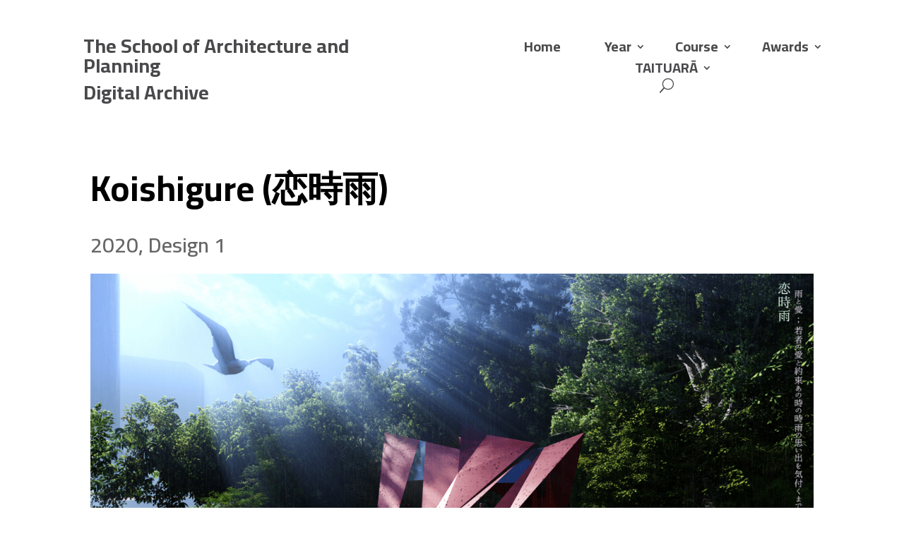

--- FILE ---
content_type: text/html; charset=UTF-8
request_url: https://www.soaparchive.ac.nz/2020/09/30/koishigure-%E6%81%8B%E6%99%82%E9%9B%A8/
body_size: 18599
content:
<!DOCTYPE html>
<html lang="en-NZ">
<head>
	<meta charset="UTF-8" />
<meta http-equiv="X-UA-Compatible" content="IE=edge">
	<link rel="pingback" href="https://www.soaparchive.ac.nz/xmlrpc.php" />

	<script type="text/javascript">
		document.documentElement.className = 'js';
	</script>
	
	<title>Koishigure (恋時雨) | The School of Architecture and Planning Archive</title>
<meta name='robots' content='max-image-preview:large' />
<script type="text/javascript">
			let jqueryParams=[],jQuery=function(r){return jqueryParams=[...jqueryParams,r],jQuery},$=function(r){return jqueryParams=[...jqueryParams,r],$};window.jQuery=jQuery,window.$=jQuery;let customHeadScripts=!1;jQuery.fn=jQuery.prototype={},$.fn=jQuery.prototype={},jQuery.noConflict=function(r){if(window.jQuery)return jQuery=window.jQuery,$=window.jQuery,customHeadScripts=!0,jQuery.noConflict},jQuery.ready=function(r){jqueryParams=[...jqueryParams,r]},$.ready=function(r){jqueryParams=[...jqueryParams,r]},jQuery.load=function(r){jqueryParams=[...jqueryParams,r]},$.load=function(r){jqueryParams=[...jqueryParams,r]},jQuery.fn.ready=function(r){jqueryParams=[...jqueryParams,r]},$.fn.ready=function(r){jqueryParams=[...jqueryParams,r]};</script><link rel='dns-prefetch' href='//fonts.googleapis.com' />
<link rel="alternate" type="application/rss+xml" title="The School of Architecture and Planning Archive &raquo; Feed" href="https://www.soaparchive.ac.nz/feed/" />
<link rel="alternate" type="application/rss+xml" title="The School of Architecture and Planning Archive &raquo; Comments Feed" href="https://www.soaparchive.ac.nz/comments/feed/" />
<link rel="alternate" type="application/rss+xml" title="The School of Architecture and Planning Archive &raquo; Koishigure (恋時雨) Comments Feed" href="https://www.soaparchive.ac.nz/2020/09/30/koishigure-%e6%81%8b%e6%99%82%e9%9b%a8/feed/" />
<link rel="alternate" title="oEmbed (JSON)" type="application/json+oembed" href="https://www.soaparchive.ac.nz/wp-json/oembed/1.0/embed?url=https%3A%2F%2Fwww.soaparchive.ac.nz%2F2020%2F09%2F30%2Fkoishigure-%25e6%2581%258b%25e6%2599%2582%25e9%259b%25a8%2F" />
<link rel="alternate" title="oEmbed (XML)" type="text/xml+oembed" href="https://www.soaparchive.ac.nz/wp-json/oembed/1.0/embed?url=https%3A%2F%2Fwww.soaparchive.ac.nz%2F2020%2F09%2F30%2Fkoishigure-%25e6%2581%258b%25e6%2599%2582%25e9%259b%25a8%2F&#038;format=xml" />
<meta content="Divi v.4.27.4" name="generator"/><link rel='stylesheet' id='formidable-css' href='https://www.soaparchive.ac.nz?load_frmpro_css=true&#038;ver=112247' type='text/css' media='all' />
<style id='formidable-inline-css' type='text/css'>
.da11y-submenu-show,.menu li.et-hover>ul,.nav li.et-hover>ul{opacity:1!important;visibility:visible!important}
.keyboard-outline{outline-style:solid!important;outline-width:2px!important;-webkit-transition:none!important;transition:none!important}a[role=tab].keyboard-outline,button:active.keyboard-outline,button:focus.keyboard-outline,input:active.keyboard-outline,input:focus.keyboard-outline{outline-offset:-5px}.et-search-form input:focus.keyboard-outline{padding-left:15px;padding-right:15px}.et_pb_tab{-webkit-animation:none!important;animation:none!important}.et_pb_scroll_top.et-visible:focus{outline-color:Highlight;outline-style:solid;outline-width:2px}@media (-webkit-min-device-pixel-ratio:0){.et_pb_scroll_top.et-visible:focus{outline-color:-webkit-focus-ring-color;outline-style:auto}}
.et_pb_contact_form_label,.et_pb_search .screen-reader-text,.et_pb_social_media_follow_network_name,.widget_search .screen-reader-text{display:block!important}.da11y-screen-reader-text,.et_pb_contact_form_label,.et_pb_search .screen-reader-text,.et_pb_social_media_follow_network_name,.widget_search .screen-reader-text{clip:rect(1px,1px,1px,1px);-webkit-font-smoothing:subpixel-antialiased;font-family:-apple-system,BlinkMacSystemFont,Segoe UI,Roboto,Oxygen-Sans,Ubuntu,Cantarell,Helvetica Neue,sans-serif;font-size:1em;font-weight:600;height:1px;letter-spacing:normal;line-height:normal;overflow:hidden;position:absolute!important;text-shadow:none;text-transform:none;width:1px}.da11y-screen-reader-text:focus{clip:auto!important;background:#f1f1f1;-webkit-box-shadow:0 0 2px 2px rgba(0,0,0,.6);box-shadow:0 0 2px 2px rgba(0,0,0,.6);color:#00547a;display:block;height:auto;left:5px;padding:15px 23px 14px;text-decoration:none;top:7px;width:auto;z-index:1000000}
/*# sourceURL=formidable-inline-css */
</style>
<link rel='stylesheet' id='divi-tabbed-navigation-css' href='https://www.soaparchive.ac.nz/wp-content/plugins/divi-tabbed-navigation/assets/styles/plugin.css?ver=1.0' type='text/css' media='all' />
<link rel='stylesheet' id='wpa-style-css' href='https://www.soaparchive.ac.nz/wp-content/plugins/wp-accessibility/css/wpa-style.css?ver=2.2.5' type='text/css' media='all' />
<style id='wpa-style-inline-css' type='text/css'>
:root { --admin-bar-top : 7px; }
/*# sourceURL=wpa-style-inline-css */
</style>
<link rel='stylesheet' id='wmd-sort-lists-public-css' href='https://www.soaparchive.ac.nz/wp-content/plugins/wpmu-dev-sort-lists/wpmu-dev-sort-lists-files/css/public.css?ver=3' type='text/css' media='all' />
<link rel='stylesheet' id='et-builder-googlefonts-cached-css' href='https://fonts.googleapis.com/css?family=Cairo:200,300,regular,600,700,900&#038;subset=arabic,latin,latin-ext&#038;display=swap' type='text/css' media='all' />
<link rel='stylesheet' id='tablepress-responsive-tables-css' href='https://www.soaparchive.ac.nz/wp-content/plugins/tablepress/eb-mods/tablepress-responsive-tables/css/responsive.dataTables.min.css?ver=1.5' type='text/css' media='all' />
<link rel='stylesheet' id='tablepress-default-css' href='https://www.soaparchive.ac.nz/wp-content/plugins/tablepress/css/build/default.css?ver=3.2.5' type='text/css' media='all' />
<link rel='stylesheet' id='divi-style-css' href='https://www.soaparchive.ac.nz/wp-content/themes/divi/style-static.min.css?ver=4.27.4' type='text/css' media='all' />
<!--[if !IE]><!-->
<link rel='stylesheet' id='tablepress-responsive-tables-flip-css' href='https://www.soaparchive.ac.nz/wp-content/plugins/tablepress/eb-mods/tablepress-responsive-tables/css/tablepress-responsive-flip.min.css?ver=1.5' type='text/css' media='all' />
<!--<![endif]-->
<script type="text/javascript" id="jquery-core-js-extra">
/* <![CDATA[ */
var msreader_featured_posts = {"saving":"Saving...","post_featured":"This post is featured","feature":"Feature","unfeature":"Unfeature"};
//# sourceURL=jquery-core-js-extra
/* ]]> */
</script>
<script type="text/javascript" src="https://www.soaparchive.ac.nz/wp-includes/js/jquery/jquery.min.js?ver=3.7.1" id="jquery-core-js"></script>
<script type="text/javascript" src="https://www.soaparchive.ac.nz/wp-includes/js/jquery/jquery-migrate.min.js?ver=3.4.1" id="jquery-migrate-js"></script>
<script type="text/javascript" id="jquery-js-after">
/* <![CDATA[ */
jqueryParams.length&&$.each(jqueryParams,function(e,r){if("function"==typeof r){var n=String(r);n.replace("$","jQuery");var a=new Function("return "+n)();$(document).ready(a)}});
var ajaxurl = 'https://www.soaparchive.ac.nz/wp-admin/admin-ajax.php';
//# sourceURL=jquery-js-after
/* ]]> */
</script>
<script type="text/javascript" src="https://www.soaparchive.ac.nz/wp-content/plugins/wpmu-dev-sort-lists/wpmu-dev-sort-lists-files/js/public.js?ver=11" id="wmd-sort-lists-public-js"></script>
<script type="text/javascript" id="beehive-gtm-frontend-header-js-after">
/* <![CDATA[ */
var dataLayer = [{"post_title":"Koishigure (恋時雨)","post_author_name":"mlan440","post_categories":["2020","d1"],"post_tags":["andrew-douglas","emotional","mohammed-al-ali","nature-inspired","sanctuary","sufyaan-chuttur"]}];
(function(w,d,s,l,i){w[l]=w[l]||[];w[l].push({'gtm.start':
			new Date().getTime(),event:'gtm.js'});var f=d.getElementsByTagName(s)[0],
			j=d.createElement(s),dl=l!='dataLayer'?'&l='+l:'';j.async=true;j.src=
			'https://www.googletagmanager.com/gtm.js?id='+i+dl;f.parentNode.insertBefore(j,f);
			})(window,document,'script','dataLayer','GTM-PKXQXX7');
//# sourceURL=beehive-gtm-frontend-header-js-after
/* ]]> */
</script>
<link rel="https://api.w.org/" href="https://www.soaparchive.ac.nz/wp-json/" /><link rel="alternate" title="JSON" type="application/json" href="https://www.soaparchive.ac.nz/wp-json/wp/v2/posts/622" /><link rel="EditURI" type="application/rsd+xml" title="RSD" href="https://www.soaparchive.ac.nz/xmlrpc.php?rsd" />
<meta name="generator" content="University of Auckland Blogs Sites 6.9 - http://blogs.auckland.ac.nz/" />
<link rel="canonical" href="https://www.soaparchive.ac.nz/2020/09/30/koishigure-%e6%81%8b%e6%99%82%e9%9b%a8/" />
<link rel='shortlink' href='https://www.soaparchive.ac.nz/?p=622' />
	<style>
		@media screen and (max-width: 782px) {
			#wpadminbar li#wp-admin-bar-log-in,
			#wpadminbar li#wp-admin-bar-register {
				display: block;
			}

			#wpadminbar li#wp-admin-bar-log-in a,
			#wpadminbar li#wp-admin-bar-register a {
				padding: 0 8px;
			}
		}
	</style>
<meta name="viewport" content="width=device-width, initial-scale=1.0, maximum-scale=5.0" /><link rel="sitemap" type="application/xml" title="Sitemap" href="https://www.soaparchive.ac.nz?dynamic-sitemap=1" /><script>document.documentElement.className += " js";</script>

        <script type="text/javascript">
            var jQueryMigrateHelperHasSentDowngrade = false;

			window.onerror = function( msg, url, line, col, error ) {
				// Break out early, do not processing if a downgrade reqeust was already sent.
				if ( jQueryMigrateHelperHasSentDowngrade ) {
					return true;
                }

				var xhr = new XMLHttpRequest();
				var nonce = 'f414b71297';
				var jQueryFunctions = [
					'andSelf',
					'browser',
					'live',
					'boxModel',
					'support.boxModel',
					'size',
					'swap',
					'clean',
					'sub',
                ];
				var match_pattern = /\)\.(.+?) is not a function/;
                var erroredFunction = msg.match( match_pattern );

                // If there was no matching functions, do not try to downgrade.
                if ( null === erroredFunction || typeof erroredFunction !== 'object' || typeof erroredFunction[1] === "undefined" || -1 === jQueryFunctions.indexOf( erroredFunction[1] ) ) {
                    return true;
                }

                // Set that we've now attempted a downgrade request.
                jQueryMigrateHelperHasSentDowngrade = true;

				xhr.open( 'POST', 'https://www.soaparchive.ac.nz/wp-admin/admin-ajax.php' );
				xhr.setRequestHeader( 'Content-Type', 'application/x-www-form-urlencoded' );
				xhr.onload = function () {
					var response,
                        reload = false;

					if ( 200 === xhr.status ) {
                        try {
                        	response = JSON.parse( xhr.response );

                        	reload = response.data.reload;
                        } catch ( e ) {
                        	reload = false;
                        }
                    }

					// Automatically reload the page if a deprecation caused an automatic downgrade, ensure visitors get the best possible experience.
					if ( reload ) {
						location.reload();
                    }
				};

				xhr.send( encodeURI( 'action=jquery-migrate-downgrade-version&_wpnonce=' + nonce ) );

				// Suppress error alerts in older browsers
				return true;
			}
        </script>

		<style type="text/css">
/* <![CDATA[ */
img.latex { vertical-align: middle; border: none; }
/* ]]> */
</style>
<style type="text/css" id="custom-background-css">
body.custom-background { background-color: #ffffff; }
</style>
	<link href="https://use.fontawesome.com/releases/v5.0.6/css/all.css" rel="stylesheet">
<style id="et-divi-customizer-global-cached-inline-styles">body,.et_pb_column_1_2 .et_quote_content blockquote cite,.et_pb_column_1_2 .et_link_content a.et_link_main_url,.et_pb_column_1_3 .et_quote_content blockquote cite,.et_pb_column_3_8 .et_quote_content blockquote cite,.et_pb_column_1_4 .et_quote_content blockquote cite,.et_pb_blog_grid .et_quote_content blockquote cite,.et_pb_column_1_3 .et_link_content a.et_link_main_url,.et_pb_column_3_8 .et_link_content a.et_link_main_url,.et_pb_column_1_4 .et_link_content a.et_link_main_url,.et_pb_blog_grid .et_link_content a.et_link_main_url,body .et_pb_bg_layout_light .et_pb_post p,body .et_pb_bg_layout_dark .et_pb_post p{font-size:16px}.et_pb_slide_content,.et_pb_best_value{font-size:18px}h1,h2,h3,h4,h5,h6{color:#00457d}body{line-height:1.8em}.container,.et_pb_row,.et_pb_slider .et_pb_container,.et_pb_fullwidth_section .et_pb_title_container,.et_pb_fullwidth_section .et_pb_title_featured_container,.et_pb_fullwidth_header:not(.et_pb_fullscreen) .et_pb_fullwidth_header_container{max-width:1230px}.et_boxed_layout #page-container,.et_boxed_layout.et_non_fixed_nav.et_transparent_nav #page-container #top-header,.et_boxed_layout.et_non_fixed_nav.et_transparent_nav #page-container #main-header,.et_fixed_nav.et_boxed_layout #page-container #top-header,.et_fixed_nav.et_boxed_layout #page-container #main-header,.et_boxed_layout #page-container .container,.et_boxed_layout #page-container .et_pb_row{max-width:1390px}#top-menu li a{font-size:17px}body.et_vertical_nav .container.et_search_form_container .et-search-form input{font-size:17px!important}#top-menu li a,.et_search_form_container input{font-weight:bold;font-style:normal;text-transform:none;text-decoration:none}.et_search_form_container input::-moz-placeholder{font-weight:bold;font-style:normal;text-transform:none;text-decoration:none}.et_search_form_container input::-webkit-input-placeholder{font-weight:bold;font-style:normal;text-transform:none;text-decoration:none}.et_search_form_container input:-ms-input-placeholder{font-weight:bold;font-style:normal;text-transform:none;text-decoration:none}#footer-widgets .footer-widget li:before{top:10.6px}#footer-bottom{background-color:#333333}#footer-info,#footer-info a{color:#ffffff}#footer-bottom .et-social-icon a{color:#ffffff}h1,h2,h3,h4,h5,h6,.et_quote_content blockquote p,.et_pb_slide_description .et_pb_slide_title{font-weight:bold;font-style:normal;text-transform:none;text-decoration:none}@media only screen and (min-width:981px){.et_pb_section{padding:1% 0}.et_pb_fullwidth_section{padding:0}.et_pb_row{padding:3% 0}.et_header_style_left #et-top-navigation,.et_header_style_split #et-top-navigation{padding:35px 0 0 0}.et_header_style_left #et-top-navigation nav>ul>li>a,.et_header_style_split #et-top-navigation nav>ul>li>a{padding-bottom:35px}.et_header_style_split .centered-inline-logo-wrap{width:70px;margin:-70px 0}.et_header_style_split .centered-inline-logo-wrap #logo{max-height:70px}.et_pb_svg_logo.et_header_style_split .centered-inline-logo-wrap #logo{height:70px}.et_header_style_centered #top-menu>li>a{padding-bottom:13px}.et_header_style_slide #et-top-navigation,.et_header_style_fullscreen #et-top-navigation{padding:26px 0 26px 0!important}.et_header_style_centered #main-header .logo_container{height:70px}#logo{max-height:100%}.et_pb_svg_logo #logo{height:100%}.et_header_style_centered.et_hide_primary_logo #main-header:not(.et-fixed-header) .logo_container,.et_header_style_centered.et_hide_fixed_logo #main-header.et-fixed-header .logo_container{height:12.6px}}@media only screen and (min-width:1537px){.et_pb_row{padding:46px 0}.et_pb_section{padding:15px 0}.single.et_pb_pagebuilder_layout.et_full_width_page .et_post_meta_wrapper{padding-top:138px}.et_pb_fullwidth_section{padding:0}}h1,h1.et_pb_contact_main_title,.et_pb_title_container h1{font-size:33px}h2,.product .related h2,.et_pb_column_1_2 .et_quote_content blockquote p{font-size:28px}h3{font-size:24px}h4,.et_pb_circle_counter h3,.et_pb_number_counter h3,.et_pb_column_1_3 .et_pb_post h2,.et_pb_column_1_4 .et_pb_post h2,.et_pb_blog_grid h2,.et_pb_column_1_3 .et_quote_content blockquote p,.et_pb_column_3_8 .et_quote_content blockquote p,.et_pb_column_1_4 .et_quote_content blockquote p,.et_pb_blog_grid .et_quote_content blockquote p,.et_pb_column_1_3 .et_link_content h2,.et_pb_column_3_8 .et_link_content h2,.et_pb_column_1_4 .et_link_content h2,.et_pb_blog_grid .et_link_content h2,.et_pb_column_1_3 .et_audio_content h2,.et_pb_column_3_8 .et_audio_content h2,.et_pb_column_1_4 .et_audio_content h2,.et_pb_blog_grid .et_audio_content h2,.et_pb_column_3_8 .et_pb_audio_module_content h2,.et_pb_column_1_3 .et_pb_audio_module_content h2,.et_pb_gallery_grid .et_pb_gallery_item h3,.et_pb_portfolio_grid .et_pb_portfolio_item h2,.et_pb_filterable_portfolio_grid .et_pb_portfolio_item h2{font-size:19px}h5{font-size:17px}h6{font-size:15px}.et_pb_slide_description .et_pb_slide_title{font-size:50px}.et_pb_gallery_grid .et_pb_gallery_item h3,.et_pb_portfolio_grid .et_pb_portfolio_item h2,.et_pb_filterable_portfolio_grid .et_pb_portfolio_item h2,.et_pb_column_1_4 .et_pb_audio_module_content h2{font-size:17px}	h1,h2,h3,h4,h5,h6{font-family:'Cairo',Helvetica,Arial,Lucida,sans-serif}body,input,textarea,select{font-family:'Cairo',Helvetica,Arial,Lucida,sans-serif}.et_pb_title_meta_container{font-size:20px;line-height:1.5em}.et_pb_toggle_title:before{color:#00467f!important}.et_project_meta{display:none;padding-bottom:50px}.project .entry-content{padding-bottom:50px}.fab-plane .et-pb-icon::after{content:"f072"!important;font-family:"FontAwesome"!important;font-size:32px;padding:6px}#et-top-navigation .et_pb_button{margin-top:0px;font-size:inherit;font-weight:inherit;color:#ffffff;border-radius:32px;background-color:#0080a7}#et-top-navigation .et_pb_button:hover{margin-top:0px;font-size:inherit;font-weight:inherit;color:#0080a7;border-radius:32px;background-color:#ffffff;border-color:#0080a7}#et-top-navigation .et_pb_button:after{font-size:23px}@media (max-width:1396px){#et_mobile_nav_menu{display:block}#top-menu{display:none}}ul#top-menu li.menu-item:not(:last-child){padding-right:100px!important}#et_top_search{margin-left:100px!important}</style><style id='global-styles-inline-css' type='text/css'>
:root{--wp--preset--aspect-ratio--square: 1;--wp--preset--aspect-ratio--4-3: 4/3;--wp--preset--aspect-ratio--3-4: 3/4;--wp--preset--aspect-ratio--3-2: 3/2;--wp--preset--aspect-ratio--2-3: 2/3;--wp--preset--aspect-ratio--16-9: 16/9;--wp--preset--aspect-ratio--9-16: 9/16;--wp--preset--color--black: #000000;--wp--preset--color--cyan-bluish-gray: #abb8c3;--wp--preset--color--white: #ffffff;--wp--preset--color--pale-pink: #f78da7;--wp--preset--color--vivid-red: #cf2e2e;--wp--preset--color--luminous-vivid-orange: #ff6900;--wp--preset--color--luminous-vivid-amber: #fcb900;--wp--preset--color--light-green-cyan: #7bdcb5;--wp--preset--color--vivid-green-cyan: #00d084;--wp--preset--color--pale-cyan-blue: #8ed1fc;--wp--preset--color--vivid-cyan-blue: #0693e3;--wp--preset--color--vivid-purple: #9b51e0;--wp--preset--gradient--vivid-cyan-blue-to-vivid-purple: linear-gradient(135deg,rgb(6,147,227) 0%,rgb(155,81,224) 100%);--wp--preset--gradient--light-green-cyan-to-vivid-green-cyan: linear-gradient(135deg,rgb(122,220,180) 0%,rgb(0,208,130) 100%);--wp--preset--gradient--luminous-vivid-amber-to-luminous-vivid-orange: linear-gradient(135deg,rgb(252,185,0) 0%,rgb(255,105,0) 100%);--wp--preset--gradient--luminous-vivid-orange-to-vivid-red: linear-gradient(135deg,rgb(255,105,0) 0%,rgb(207,46,46) 100%);--wp--preset--gradient--very-light-gray-to-cyan-bluish-gray: linear-gradient(135deg,rgb(238,238,238) 0%,rgb(169,184,195) 100%);--wp--preset--gradient--cool-to-warm-spectrum: linear-gradient(135deg,rgb(74,234,220) 0%,rgb(151,120,209) 20%,rgb(207,42,186) 40%,rgb(238,44,130) 60%,rgb(251,105,98) 80%,rgb(254,248,76) 100%);--wp--preset--gradient--blush-light-purple: linear-gradient(135deg,rgb(255,206,236) 0%,rgb(152,150,240) 100%);--wp--preset--gradient--blush-bordeaux: linear-gradient(135deg,rgb(254,205,165) 0%,rgb(254,45,45) 50%,rgb(107,0,62) 100%);--wp--preset--gradient--luminous-dusk: linear-gradient(135deg,rgb(255,203,112) 0%,rgb(199,81,192) 50%,rgb(65,88,208) 100%);--wp--preset--gradient--pale-ocean: linear-gradient(135deg,rgb(255,245,203) 0%,rgb(182,227,212) 50%,rgb(51,167,181) 100%);--wp--preset--gradient--electric-grass: linear-gradient(135deg,rgb(202,248,128) 0%,rgb(113,206,126) 100%);--wp--preset--gradient--midnight: linear-gradient(135deg,rgb(2,3,129) 0%,rgb(40,116,252) 100%);--wp--preset--font-size--small: 13px;--wp--preset--font-size--medium: 20px;--wp--preset--font-size--large: 36px;--wp--preset--font-size--x-large: 42px;--wp--preset--spacing--20: 0.44rem;--wp--preset--spacing--30: 0.67rem;--wp--preset--spacing--40: 1rem;--wp--preset--spacing--50: 1.5rem;--wp--preset--spacing--60: 2.25rem;--wp--preset--spacing--70: 3.38rem;--wp--preset--spacing--80: 5.06rem;--wp--preset--shadow--natural: 6px 6px 9px rgba(0, 0, 0, 0.2);--wp--preset--shadow--deep: 12px 12px 50px rgba(0, 0, 0, 0.4);--wp--preset--shadow--sharp: 6px 6px 0px rgba(0, 0, 0, 0.2);--wp--preset--shadow--outlined: 6px 6px 0px -3px rgb(255, 255, 255), 6px 6px rgb(0, 0, 0);--wp--preset--shadow--crisp: 6px 6px 0px rgb(0, 0, 0);}:root { --wp--style--global--content-size: 823px;--wp--style--global--wide-size: 1080px; }:where(body) { margin: 0; }.wp-site-blocks > .alignleft { float: left; margin-right: 2em; }.wp-site-blocks > .alignright { float: right; margin-left: 2em; }.wp-site-blocks > .aligncenter { justify-content: center; margin-left: auto; margin-right: auto; }:where(.is-layout-flex){gap: 0.5em;}:where(.is-layout-grid){gap: 0.5em;}.is-layout-flow > .alignleft{float: left;margin-inline-start: 0;margin-inline-end: 2em;}.is-layout-flow > .alignright{float: right;margin-inline-start: 2em;margin-inline-end: 0;}.is-layout-flow > .aligncenter{margin-left: auto !important;margin-right: auto !important;}.is-layout-constrained > .alignleft{float: left;margin-inline-start: 0;margin-inline-end: 2em;}.is-layout-constrained > .alignright{float: right;margin-inline-start: 2em;margin-inline-end: 0;}.is-layout-constrained > .aligncenter{margin-left: auto !important;margin-right: auto !important;}.is-layout-constrained > :where(:not(.alignleft):not(.alignright):not(.alignfull)){max-width: var(--wp--style--global--content-size);margin-left: auto !important;margin-right: auto !important;}.is-layout-constrained > .alignwide{max-width: var(--wp--style--global--wide-size);}body .is-layout-flex{display: flex;}.is-layout-flex{flex-wrap: wrap;align-items: center;}.is-layout-flex > :is(*, div){margin: 0;}body .is-layout-grid{display: grid;}.is-layout-grid > :is(*, div){margin: 0;}body{padding-top: 0px;padding-right: 0px;padding-bottom: 0px;padding-left: 0px;}:root :where(.wp-element-button, .wp-block-button__link){background-color: #32373c;border-width: 0;color: #fff;font-family: inherit;font-size: inherit;font-style: inherit;font-weight: inherit;letter-spacing: inherit;line-height: inherit;padding-top: calc(0.667em + 2px);padding-right: calc(1.333em + 2px);padding-bottom: calc(0.667em + 2px);padding-left: calc(1.333em + 2px);text-decoration: none;text-transform: inherit;}.has-black-color{color: var(--wp--preset--color--black) !important;}.has-cyan-bluish-gray-color{color: var(--wp--preset--color--cyan-bluish-gray) !important;}.has-white-color{color: var(--wp--preset--color--white) !important;}.has-pale-pink-color{color: var(--wp--preset--color--pale-pink) !important;}.has-vivid-red-color{color: var(--wp--preset--color--vivid-red) !important;}.has-luminous-vivid-orange-color{color: var(--wp--preset--color--luminous-vivid-orange) !important;}.has-luminous-vivid-amber-color{color: var(--wp--preset--color--luminous-vivid-amber) !important;}.has-light-green-cyan-color{color: var(--wp--preset--color--light-green-cyan) !important;}.has-vivid-green-cyan-color{color: var(--wp--preset--color--vivid-green-cyan) !important;}.has-pale-cyan-blue-color{color: var(--wp--preset--color--pale-cyan-blue) !important;}.has-vivid-cyan-blue-color{color: var(--wp--preset--color--vivid-cyan-blue) !important;}.has-vivid-purple-color{color: var(--wp--preset--color--vivid-purple) !important;}.has-black-background-color{background-color: var(--wp--preset--color--black) !important;}.has-cyan-bluish-gray-background-color{background-color: var(--wp--preset--color--cyan-bluish-gray) !important;}.has-white-background-color{background-color: var(--wp--preset--color--white) !important;}.has-pale-pink-background-color{background-color: var(--wp--preset--color--pale-pink) !important;}.has-vivid-red-background-color{background-color: var(--wp--preset--color--vivid-red) !important;}.has-luminous-vivid-orange-background-color{background-color: var(--wp--preset--color--luminous-vivid-orange) !important;}.has-luminous-vivid-amber-background-color{background-color: var(--wp--preset--color--luminous-vivid-amber) !important;}.has-light-green-cyan-background-color{background-color: var(--wp--preset--color--light-green-cyan) !important;}.has-vivid-green-cyan-background-color{background-color: var(--wp--preset--color--vivid-green-cyan) !important;}.has-pale-cyan-blue-background-color{background-color: var(--wp--preset--color--pale-cyan-blue) !important;}.has-vivid-cyan-blue-background-color{background-color: var(--wp--preset--color--vivid-cyan-blue) !important;}.has-vivid-purple-background-color{background-color: var(--wp--preset--color--vivid-purple) !important;}.has-black-border-color{border-color: var(--wp--preset--color--black) !important;}.has-cyan-bluish-gray-border-color{border-color: var(--wp--preset--color--cyan-bluish-gray) !important;}.has-white-border-color{border-color: var(--wp--preset--color--white) !important;}.has-pale-pink-border-color{border-color: var(--wp--preset--color--pale-pink) !important;}.has-vivid-red-border-color{border-color: var(--wp--preset--color--vivid-red) !important;}.has-luminous-vivid-orange-border-color{border-color: var(--wp--preset--color--luminous-vivid-orange) !important;}.has-luminous-vivid-amber-border-color{border-color: var(--wp--preset--color--luminous-vivid-amber) !important;}.has-light-green-cyan-border-color{border-color: var(--wp--preset--color--light-green-cyan) !important;}.has-vivid-green-cyan-border-color{border-color: var(--wp--preset--color--vivid-green-cyan) !important;}.has-pale-cyan-blue-border-color{border-color: var(--wp--preset--color--pale-cyan-blue) !important;}.has-vivid-cyan-blue-border-color{border-color: var(--wp--preset--color--vivid-cyan-blue) !important;}.has-vivid-purple-border-color{border-color: var(--wp--preset--color--vivid-purple) !important;}.has-vivid-cyan-blue-to-vivid-purple-gradient-background{background: var(--wp--preset--gradient--vivid-cyan-blue-to-vivid-purple) !important;}.has-light-green-cyan-to-vivid-green-cyan-gradient-background{background: var(--wp--preset--gradient--light-green-cyan-to-vivid-green-cyan) !important;}.has-luminous-vivid-amber-to-luminous-vivid-orange-gradient-background{background: var(--wp--preset--gradient--luminous-vivid-amber-to-luminous-vivid-orange) !important;}.has-luminous-vivid-orange-to-vivid-red-gradient-background{background: var(--wp--preset--gradient--luminous-vivid-orange-to-vivid-red) !important;}.has-very-light-gray-to-cyan-bluish-gray-gradient-background{background: var(--wp--preset--gradient--very-light-gray-to-cyan-bluish-gray) !important;}.has-cool-to-warm-spectrum-gradient-background{background: var(--wp--preset--gradient--cool-to-warm-spectrum) !important;}.has-blush-light-purple-gradient-background{background: var(--wp--preset--gradient--blush-light-purple) !important;}.has-blush-bordeaux-gradient-background{background: var(--wp--preset--gradient--blush-bordeaux) !important;}.has-luminous-dusk-gradient-background{background: var(--wp--preset--gradient--luminous-dusk) !important;}.has-pale-ocean-gradient-background{background: var(--wp--preset--gradient--pale-ocean) !important;}.has-electric-grass-gradient-background{background: var(--wp--preset--gradient--electric-grass) !important;}.has-midnight-gradient-background{background: var(--wp--preset--gradient--midnight) !important;}.has-small-font-size{font-size: var(--wp--preset--font-size--small) !important;}.has-medium-font-size{font-size: var(--wp--preset--font-size--medium) !important;}.has-large-font-size{font-size: var(--wp--preset--font-size--large) !important;}.has-x-large-font-size{font-size: var(--wp--preset--font-size--x-large) !important;}
/*# sourceURL=global-styles-inline-css */
</style>
<link rel='stylesheet' id='et-builder-googlefonts-css' href='https://fonts.googleapis.com/css?family=Cairo:200,300,regular,500,600,700,800,900&#038;subset=arabic,latin,latin-ext&#038;display=swap' type='text/css' media='all' />
</head>
<body class="wp-singular post-template-default single single-post postid-622 single-format-standard custom-background wp-theme-divi et-tb-has-template et-tb-has-header et-tb-has-body et_pb_button_helper_class et_pb_footer_columns_1_4__3_4 et_cover_background osx et_pb_gutters3 et_pb_pagebuilder_layout et_divi_theme et-db">
			<noscript>
			<iframe src="https://www.googletagmanager.com/ns.html?id=GTM-PKXQXX7" height="0" width="0" style="display:none;visibility:hidden"></iframe>
		</noscript>
		<div id="page-container">
<div id="et-boc" class="et-boc">
			
		<header class="et-l et-l--header">
			<div class="et_builder_inner_content et_pb_gutters3"><div class="et_pb_section et_pb_section_0_tb_header et_pb_with_background et_section_regular et_pb_section--with-menu" >
				
				
				
				
				
				
				<div class="et_pb_row et_pb_row_0_tb_header et_pb_row--with-menu">
				<div class="et_pb_column et_pb_column_1_2 et_pb_column_0_tb_header  et_pb_css_mix_blend_mode_passthrough">
				
				
				
				
				<div class="et_pb_module et_pb_text et_pb_text_0_tb_header  et_pb_text_align_left et_pb_bg_layout_light">
				
				
				
				
				<div class="et_pb_text_inner"><h2>The School of Architecture and Planning</h2>
<h2>Digital Archive</h2></div>
			</div>
			</div><div class="et_pb_column et_pb_column_1_2 et_pb_column_1_tb_header  et_pb_css_mix_blend_mode_passthrough et-last-child et_pb_column--with-menu">
				
				
				
				
				<div class="et_pb_module et_pb_menu et_pb_menu_0_tb_header et_pb_bg_layout_light  et_pb_text_align_left et_dropdown_animation_expand et_pb_menu--without-logo et_pb_menu--style-centered">
					
					
					
					
					<div class="et_pb_menu_inner_container clearfix">
						
						<div class="et_pb_menu__wrap">
							<div class="et_pb_menu__menu">
								<nav class="et-menu-nav"><ul id="menu-main" class="et-menu nav downwards"><li class="et_pb_menu_page_id-home menu-item menu-item-type-post_type menu-item-object-page menu-item-home menu-item-2374"><a href="https://www.soaparchive.ac.nz/">Home</a></li>
<li class="et_pb_menu_page_id-3 menu-item menu-item-type-taxonomy menu-item-object-category current-post-ancestor menu-item-has-children menu-item-730"><a href="https://www.soaparchive.ac.nz/category/year/">Year</a>
<ul class="sub-menu">
	<li class="et_pb_menu_page_id-675 menu-item menu-item-type-taxonomy menu-item-object-category menu-item-3460"><a href="https://www.soaparchive.ac.nz/category/2023/">2023</a></li>
	<li class="et_pb_menu_page_id-518 menu-item menu-item-type-taxonomy menu-item-object-category menu-item-2540"><a href="https://www.soaparchive.ac.nz/category/year/2022/">2022</a></li>
	<li class="et_pb_menu_page_id-160 menu-item menu-item-type-taxonomy menu-item-object-category menu-item-851"><a href="https://www.soaparchive.ac.nz/category/year/2021/">2021</a></li>
	<li class="et_pb_menu_page_id-8 menu-item menu-item-type-taxonomy menu-item-object-category current-post-ancestor current-menu-parent current-post-parent menu-item-850"><a href="https://www.soaparchive.ac.nz/category/year/2020/">2020</a></li>
</ul>
</li>
<li class="et_pb_menu_page_id-6 menu-item menu-item-type-taxonomy menu-item-object-category current-post-ancestor menu-item-has-children menu-item-727"><a href="https://www.soaparchive.ac.nz/category/course/">Course</a>
<ul class="sub-menu">
	<li class="et_pb_menu_page_id-10 menu-item menu-item-type-taxonomy menu-item-object-category current-post-ancestor current-menu-parent current-post-parent menu-item-853"><a href="https://www.soaparchive.ac.nz/category/course/d1/">Design 1</a></li>
	<li class="et_pb_menu_page_id-11 menu-item menu-item-type-taxonomy menu-item-object-category menu-item-854"><a href="https://www.soaparchive.ac.nz/category/course/d2/">Design 2</a></li>
	<li class="et_pb_menu_page_id-12 menu-item menu-item-type-taxonomy menu-item-object-category menu-item-855"><a href="https://www.soaparchive.ac.nz/category/course/d3/">Design 3</a></li>
	<li class="et_pb_menu_page_id-13 menu-item menu-item-type-taxonomy menu-item-object-category menu-item-856"><a href="https://www.soaparchive.ac.nz/category/course/d4/">Design 4</a></li>
	<li class="et_pb_menu_page_id-14 menu-item menu-item-type-taxonomy menu-item-object-category menu-item-857"><a href="https://www.soaparchive.ac.nz/category/course/d5/">Design 5</a></li>
	<li class="et_pb_menu_page_id-250 menu-item menu-item-type-taxonomy menu-item-object-category menu-item-2204"><a href="https://www.soaparchive.ac.nz/category/course/d6/">Design 6</a></li>
	<li class="et_pb_menu_page_id-9 menu-item menu-item-type-taxonomy menu-item-object-category menu-item-852"><a href="https://www.soaparchive.ac.nz/category/course/ad1/">Advanced Design 1</a></li>
	<li class="et_pb_menu_page_id-161 menu-item menu-item-type-taxonomy menu-item-object-category menu-item-921"><a href="https://www.soaparchive.ac.nz/category/course/ad2/">Advanced Design 2</a></li>
	<li class="et_pb_menu_page_id-674 menu-item menu-item-type-taxonomy menu-item-object-category menu-item-3461"><a href="https://www.soaparchive.ac.nz/category/urbdes-studio-1/">URBDES Studio 1</a></li>
	<li class="et_pb_menu_page_id-492 menu-item menu-item-type-taxonomy menu-item-object-category menu-item-2205"><a href="https://www.soaparchive.ac.nz/category/course/urbdes-studio-2/">URBDES Studio 2</a></li>
</ul>
</li>
<li class="et_pb_menu_page_id-3748 menu-item menu-item-type-post_type menu-item-object-page menu-item-has-children menu-item-4244"><a href="https://www.soaparchive.ac.nz/best-design-awards-winners/">Awards</a>
<ul class="sub-menu">
	<li class="et_pb_menu_page_id-3922 menu-item menu-item-type-post_type menu-item-object-page menu-item-4246"><a href="https://www.soaparchive.ac.nz/best-design-awards-winners-2023/">Best Design Awards Winners 2023</a></li>
	<li class="et_pb_menu_page_id-3998 menu-item menu-item-type-post_type menu-item-object-page menu-item-4245"><a href="https://www.soaparchive.ac.nz/best-design-awards-winners-2022/">Best Design Awards Winners 2022</a></li>
	<li class="et_pb_menu_page_id-4250 menu-item menu-item-type-post_type menu-item-object-page menu-item-4328"><a href="https://www.soaparchive.ac.nz/best-design-awards-winners-2022-2/">Best Design Awards Winners 2021</a></li>
</ul>
</li>
<li class="et_pb_menu_page_id-3691 menu-item menu-item-type-custom menu-item-object-custom menu-item-has-children menu-item-3691"><a href="https://hikimoana.wixsite.com/my-site-1">TAITUARĀ</a>
<ul class="sub-menu">
	<li class="et_pb_menu_page_id-3692 menu-item menu-item-type-custom menu-item-object-custom menu-item-3692"><a href="https://hikimoana.wixsite.com/my-site-1/ng%C4%81-kaupapa-values">Ngā Uara / Values</a></li>
	<li class="et_pb_menu_page_id-3693 menu-item menu-item-type-custom menu-item-object-custom menu-item-3693"><a href="https://hikimoana.wixsite.com/my-site-1/ng%C4%81-mahi-precedence">Whakatauira / Precedents</a></li>
	<li class="et_pb_menu_page_id-3694 menu-item menu-item-type-custom menu-item-object-custom menu-item-3694"><a href="https://hikimoana.wixsite.com/my-site-1/resources">Rauemi / Resources</a></li>
	<li class="et_pb_menu_page_id-3695 menu-item menu-item-type-custom menu-item-object-custom menu-item-3695"><a href="https://hikimoana.wixsite.com/my-site-1/contact-8">Contact</a></li>
</ul>
</li>
</ul></nav>
							</div>
							
							<button type="button" class="et_pb_menu__icon et_pb_menu__search-button"></button>
							<div class="et_mobile_nav_menu">
				<div class="mobile_nav closed">
					<span class="mobile_menu_bar"></span>
				</div>
			</div>
						</div>
						<div class="et_pb_menu__search-container et_pb_menu__search-container--disabled">
				<div class="et_pb_menu__search">
					<form role="search" method="get" class="et_pb_menu__search-form" action="https://www.soaparchive.ac.nz/">
						<input type="search" class="et_pb_menu__search-input" placeholder="Search &hellip;" name="s" title="Search for:" />
					</form>
					<button type="button" class="et_pb_menu__icon et_pb_menu__close-search-button"></button>
				</div>
			</div>
					</div>
				</div>
			</div>
				
				
				
				
			</div>
				
				
			</div>		</div>
	</header>
	<div id="et-main-area">
	
    <div id="main-content">
    <div class="et-l et-l--body">
			<div class="et_builder_inner_content et_pb_gutters3"><div class="et_pb_section et_pb_section_0_tb_body et_pb_with_background et_section_regular" >
				
				
				
				
				
				
				<div class="et_pb_row et_pb_row_0_tb_body">
				<div class="et_pb_column et_pb_column_4_4 et_pb_column_0_tb_body  et_pb_css_mix_blend_mode_passthrough et-last-child">
				
				
				
				
				<div class="et_pb_module et_pb_post_title et_pb_post_title_0_tb_body et_pb_bg_layout_light  et_pb_text_align_left"   >
				
				
				
				
				
				<div class="et_pb_title_container">
					<h1 class="entry-title">Koishigure (恋時雨)</h1><p class="et_pb_title_meta_container"><a href="https://www.soaparchive.ac.nz/category/year/2020/" rel="category tag">2020</a>, <a href="https://www.soaparchive.ac.nz/category/course/d1/" rel="category tag">Design 1</a></p>
				</div>
				<div class="et_pb_title_featured_container"><span class="et_pb_image_wrap"><img decoding="async" width="1920" height="1080" src="https://www.soaparchive.ac.nz/files/2020/08/2020.1.02-Image-10.png" alt="2020.1.02 - Image 10" title="Aerial view of Koishigure" srcset="https://www.soaparchive.ac.nz/files/2020/08/2020.1.02-Image-10.png 1920w, https://www.soaparchive.ac.nz/files/2020/08/2020.1.02-Image-10-1280x720.png 1280w, https://www.soaparchive.ac.nz/files/2020/08/2020.1.02-Image-10-980x551.png 980w, https://www.soaparchive.ac.nz/files/2020/08/2020.1.02-Image-10-480x270.png 480w" sizes="(min-width: 0px) and (max-width: 480px) 480px, (min-width: 481px) and (max-width: 980px) 980px, (min-width: 981px) and (max-width: 1280px) 1280px, (min-width: 1281px) 1920px, 100vw" class="wp-image-494" /></span></div>
			</div><div class="et_pb_module et_pb_post_content et_pb_post_content_0_tb_body">
				
				
				
				
				<div class="et-l et-l--post">
			<div class="et_builder_inner_content et_pb_gutters3"><div class="et_pb_section et_pb_section_0 et_section_regular" >
				
				
				
				
				
				
				<div class="et_pb_row et_pb_row_0">
				<div class="et_pb_column et_pb_column_4_4 et_pb_column_0  et_pb_css_mix_blend_mode_passthrough et-last-child">
				
				
				
				
				<div class="et_pb_module et_pb_text et_pb_text_0  et_pb_text_align_left et_pb_bg_layout_light">
				
				
				
				
				<div class="et_pb_text_inner"><p><span data-sheets-value="{&quot;1&quot;:2,&quot;2&quot;:&quot;Sufyaan Chuttur&quot;}" data-sheets-userformat="{&quot;2&quot;:1021,&quot;3&quot;:{&quot;1&quot;:0},&quot;5&quot;:{&quot;1&quot;:&#091;{&quot;1&quot;:2,&quot;2&quot;:0,&quot;5&quot;:{&quot;1&quot;:2,&quot;2&quot;:6710886}},{&quot;1&quot;:0,&quot;2&quot;:0,&quot;3&quot;:3},{&quot;1&quot;:1,&quot;2&quot;:0,&quot;4&quot;:1}&#093;},&quot;6&quot;:{&quot;1&quot;:&#091;{&quot;1&quot;:2,&quot;2&quot;:0,&quot;5&quot;:{&quot;1&quot;:2,&quot;2&quot;:6710886}},{&quot;1&quot;:0,&quot;2&quot;:0,&quot;3&quot;:3},{&quot;1&quot;:1,&quot;2&quot;:0,&quot;4&quot;:1}&#093;},&quot;7&quot;:{&quot;1&quot;:&#091;{&quot;1&quot;:2,&quot;2&quot;:0,&quot;5&quot;:{&quot;1&quot;:2,&quot;2&quot;:6710886}},{&quot;1&quot;:0,&quot;2&quot;:0,&quot;3&quot;:3},{&quot;1&quot;:1,&quot;2&quot;:0,&quot;4&quot;:1}&#093;},&quot;8&quot;:{&quot;1&quot;:&#091;{&quot;1&quot;:2,&quot;2&quot;:0,&quot;5&quot;:{&quot;1&quot;:2,&quot;2&quot;:6710886}},{&quot;1&quot;:0,&quot;2&quot;:0,&quot;3&quot;:3},{&quot;1&quot;:1,&quot;2&quot;:0,&quot;4&quot;:1}&#093;},&quot;9&quot;:0,&quot;10&quot;:0,&quot;11&quot;:4,&quot;12&quot;:0}"><a href="https://www.soaparchive.ac.nz/tag/sufyaan-chuttur/">Sufyaan Chuttur</a>. <br /></span>Tutor: <span data-sheets-value="{&quot;1&quot;:2,&quot;2&quot;:&quot;Mohammed Al-Ali&quot;}" data-sheets-userformat="{&quot;2&quot;:1021,&quot;3&quot;:{&quot;1&quot;:0},&quot;5&quot;:{&quot;1&quot;:&#091;{&quot;1&quot;:2,&quot;2&quot;:0,&quot;5&quot;:{&quot;1&quot;:2,&quot;2&quot;:6710886}},{&quot;1&quot;:0,&quot;2&quot;:0,&quot;3&quot;:3},{&quot;1&quot;:1,&quot;2&quot;:0,&quot;4&quot;:1}&#093;},&quot;6&quot;:{&quot;1&quot;:&#091;{&quot;1&quot;:2,&quot;2&quot;:0,&quot;5&quot;:{&quot;1&quot;:2,&quot;2&quot;:6710886}},{&quot;1&quot;:0,&quot;2&quot;:0,&quot;3&quot;:3},{&quot;1&quot;:1,&quot;2&quot;:0,&quot;4&quot;:1}&#093;},&quot;7&quot;:{&quot;1&quot;:&#091;{&quot;1&quot;:2,&quot;2&quot;:0,&quot;5&quot;:{&quot;1&quot;:2,&quot;2&quot;:6710886}},{&quot;1&quot;:0,&quot;2&quot;:0,&quot;3&quot;:3},{&quot;1&quot;:1,&quot;2&quot;:0,&quot;4&quot;:1}&#093;},&quot;8&quot;:{&quot;1&quot;:&#091;{&quot;1&quot;:2,&quot;2&quot;:0,&quot;5&quot;:{&quot;1&quot;:2,&quot;2&quot;:6710886}},{&quot;1&quot;:0,&quot;2&quot;:0,&quot;3&quot;:3},{&quot;1&quot;:1,&quot;2&quot;:0,&quot;4&quot;:1}&#093;},&quot;9&quot;:0,&quot;10&quot;:0,&quot;11&quot;:4,&quot;12&quot;:0}"><a href="https://www.soaparchive.ac.nz/tag/mohammed-al-ali/">Mohammed Al-Ali</a>. </span></p></div>
			</div><div class="et_pb_module et_pb_text et_pb_text_1  et_pb_text_align_left et_pb_bg_layout_light">
				
				
				
				
				<div class="et_pb_text_inner">Koishigure (恋時雨) from my perspective is the temporary moment of a young love promise waiting to be realised in a light drizzling rainfall. A moment in which both individuals feel the suspense of their connection getting stronger as they stand together, revealing their true emotions and feelings to each other. To embody and convey these emotions, I chose 4 flowers which exhibit meanings supporting my view of Koishigure as inspiration for the form of the building. The flowers were Kinmokusei 金木犀(meaning truth and noble person), Sakura桜 (a flower of spring which is a time of renewal and displays the fleeting nature of life; a temporary moment to shine), Akaibara 赤いバラ(romance) and Nadeshiko撫子 (Pure Love). The flowers’ meanings and forms are integrated into the form to create “Koishigure”; a structure which creates a sanctuary for people to escape and relax through its form, atmosphere and relationship with nature. A space where people can feel united, transparent and truthful with each other. Koishigure is a pavilion located in Albert Park on the junction of Victoria Street and Kitchener Street.</div>
			</div><div class="et_pb_module et_pb_gallery et_pb_gallery_0  et_pb_bg_layout_light et_pb_gallery_grid">
				<div class="et_pb_gallery_items et_post_gallery clearfix" data-per_page="4"><div class="et_pb_gallery_item et_pb_grid_item et_pb_bg_layout_light et_pb_gallery_item_0_0"><div class="et_pb_gallery_image landscape">
					<a href="https://www.soaparchive.ac.nz/files/2020/08/2020.1.02-Image-9.jpg" title="Interior View of level 1">
					<img fetchpriority="high" decoding="async" width="400" height="284" src="https://www.soaparchive.ac.nz/files/2020/08/2020.1.02-Image-9-400x284.jpg" alt="2020.1.02 - Image 9" srcset="https://www.soaparchive.ac.nz/files/2020/08/2020.1.02-Image-9.jpg 479w, https://www.soaparchive.ac.nz/files/2020/08/2020.1.02-Image-9-400x284.jpg 480w" sizes="(max-width:479px) 479px, 100vw" class="wp-image-493" />
					<span class="et_overlay et_pb_inline_icon" data-icon="&#x3d;"></span>
				</a>
				</div><h3 class="et_pb_gallery_title">Interior View of level 1</h3></div><div class="et_pb_gallery_item et_pb_grid_item et_pb_bg_layout_light et_pb_gallery_item_0_1"><div class="et_pb_gallery_image landscape">
					<a href="https://www.soaparchive.ac.nz/files/2020/08/2020.1.02-Image-8.jpg" title="Interior View of level 0 2">
					<img decoding="async" width="400" height="284" src="https://www.soaparchive.ac.nz/files/2020/08/2020.1.02-Image-8-400x284.jpg" alt="2020.1.02 - Image 8" srcset="https://www.soaparchive.ac.nz/files/2020/08/2020.1.02-Image-8.jpg 479w, https://www.soaparchive.ac.nz/files/2020/08/2020.1.02-Image-8-400x284.jpg 480w" sizes="(max-width:479px) 479px, 100vw" class="wp-image-492" />
					<span class="et_overlay et_pb_inline_icon" data-icon="&#x3d;"></span>
				</a>
				</div><h3 class="et_pb_gallery_title">Interior View of level 0 2</h3></div><div class="et_pb_gallery_item et_pb_grid_item et_pb_bg_layout_light et_pb_gallery_item_0_2"><div class="et_pb_gallery_image landscape">
					<a href="https://www.soaparchive.ac.nz/files/2020/08/2020.1.02-Image-7.jpg" title="Interior View of level 0">
					<img decoding="async" width="400" height="284" src="https://www.soaparchive.ac.nz/files/2020/08/2020.1.02-Image-7-400x284.jpg" alt="2020.1.02 - Image 7" srcset="https://www.soaparchive.ac.nz/files/2020/08/2020.1.02-Image-7.jpg 479w, https://www.soaparchive.ac.nz/files/2020/08/2020.1.02-Image-7-400x284.jpg 480w" sizes="(max-width:479px) 479px, 100vw" class="wp-image-491" />
					<span class="et_overlay et_pb_inline_icon" data-icon="&#x3d;"></span>
				</a>
				</div><h3 class="et_pb_gallery_title">Interior View of level 0</h3></div><div class="et_pb_gallery_item et_pb_grid_item et_pb_bg_layout_light et_pb_gallery_item_0_3"><div class="et_pb_gallery_image landscape">
					<a href="https://www.soaparchive.ac.nz/files/2020/08/2020.1.02-Image-6.jpg" title="Exploded roof structure">
					<img decoding="async" width="400" height="284" src="https://www.soaparchive.ac.nz/files/2020/08/2020.1.02-Image-6-400x284.jpg" alt="2020.1.02 - Image 6" srcset="https://www.soaparchive.ac.nz/files/2020/08/2020.1.02-Image-6.jpg 479w, https://www.soaparchive.ac.nz/files/2020/08/2020.1.02-Image-6-400x284.jpg 480w" sizes="(max-width:479px) 479px, 100vw" class="wp-image-490" />
					<span class="et_overlay et_pb_inline_icon" data-icon="&#x3d;"></span>
				</a>
				</div><h3 class="et_pb_gallery_title">Exploded roof structure</h3></div><div class="et_pb_gallery_item et_pb_grid_item et_pb_bg_layout_light et_pb_gallery_item_0_4"><div class="et_pb_gallery_image landscape">
					<a href="https://www.soaparchive.ac.nz/files/2020/08/2020.1.02-Image-5.jpg" title="Elevations">
					<img decoding="async" width="400" height="284" src="https://www.soaparchive.ac.nz/files/2020/08/2020.1.02-Image-5-400x284.jpg" alt="2020.1.02 - Image 5" srcset="https://www.soaparchive.ac.nz/files/2020/08/2020.1.02-Image-5.jpg 479w, https://www.soaparchive.ac.nz/files/2020/08/2020.1.02-Image-5-400x284.jpg 480w" sizes="(max-width:479px) 479px, 100vw" class="wp-image-489" />
					<span class="et_overlay et_pb_inline_icon" data-icon="&#x3d;"></span>
				</a>
				</div><h3 class="et_pb_gallery_title">Elevations</h3></div><div class="et_pb_gallery_item et_pb_grid_item et_pb_bg_layout_light et_pb_gallery_item_0_5"><div class="et_pb_gallery_image landscape">
					<a href="https://www.soaparchive.ac.nz/files/2020/08/2020.1.02-Image-4.png" title="Floor Plans">
					<img decoding="async" width="400" height="284" src="https://www.soaparchive.ac.nz/files/2020/08/2020.1.02-Image-4-400x284.png" alt="2020.1.02 - Image 4" srcset="https://www.soaparchive.ac.nz/files/2020/08/2020.1.02-Image-4.png 479w, https://www.soaparchive.ac.nz/files/2020/08/2020.1.02-Image-4-400x284.png 480w" sizes="(max-width:479px) 479px, 100vw" class="wp-image-488" />
					<span class="et_overlay et_pb_inline_icon" data-icon="&#x3d;"></span>
				</a>
				</div><h3 class="et_pb_gallery_title">Floor Plans</h3></div><div class="et_pb_gallery_item et_pb_grid_item et_pb_bg_layout_light et_pb_gallery_item_0_6"><div class="et_pb_gallery_image landscape">
					<a href="https://www.soaparchive.ac.nz/files/2020/08/2020.1.02-Image-1.png" title="View of Koishigure from pathway">
					<img decoding="async" width="400" height="284" src="https://www.soaparchive.ac.nz/files/2020/08/2020.1.02-Image-1-400x284.png" alt="2020.1.02 - Image 1" srcset="https://www.soaparchive.ac.nz/files/2020/08/2020.1.02-Image-1.png 479w, https://www.soaparchive.ac.nz/files/2020/08/2020.1.02-Image-1-400x284.png 480w" sizes="(max-width:479px) 479px, 100vw" class="wp-image-485" />
					<span class="et_overlay et_pb_inline_icon" data-icon="&#x3d;"></span>
				</a>
				</div><h3 class="et_pb_gallery_title">View of Koishigure from pathway</h3></div><div class="et_pb_gallery_item et_pb_grid_item et_pb_bg_layout_light et_pb_gallery_item_0_7"><div class="et_pb_gallery_image landscape">
					<a href="https://www.soaparchive.ac.nz/files/2020/08/2020.1.02-Image-2.jpg" title="Inspiration (what makes Koishigure)">
					<img decoding="async" width="400" height="284" src="https://www.soaparchive.ac.nz/files/2020/08/2020.1.02-Image-2-400x284.jpg" alt="2020.1.02 - Image 2" srcset="https://www.soaparchive.ac.nz/files/2020/08/2020.1.02-Image-2.jpg 479w, https://www.soaparchive.ac.nz/files/2020/08/2020.1.02-Image-2-400x284.jpg 480w" sizes="(max-width:479px) 479px, 100vw" class="wp-image-486" />
					<span class="et_overlay et_pb_inline_icon" data-icon="&#x3d;"></span>
				</a>
				</div><h3 class="et_pb_gallery_title">Inspiration (what makes Koishigure)</h3></div><div class="et_pb_gallery_item et_pb_grid_item et_pb_bg_layout_light et_pb_gallery_item_0_8"><div class="et_pb_gallery_image landscape">
					<a href="https://www.soaparchive.ac.nz/files/2020/08/2020.1.02-Image-3.jpg" title="Site Plan (Albert Park, Kitchener Street junction with Victoria Street)">
					<img decoding="async" width="400" height="284" src="https://www.soaparchive.ac.nz/files/2020/08/2020.1.02-Image-3-400x284.jpg" alt="2020.1.02 - Image 3" srcset="https://www.soaparchive.ac.nz/files/2020/08/2020.1.02-Image-3.jpg 479w, https://www.soaparchive.ac.nz/files/2020/08/2020.1.02-Image-3-400x284.jpg 480w" sizes="(max-width:479px) 479px, 100vw" class="wp-image-487" />
					<span class="et_overlay et_pb_inline_icon" data-icon="&#x3d;"></span>
				</a>
				</div><h3 class="et_pb_gallery_title">Site Plan (Albert Park, Kitchener Street junction with Victoria Street)</h3></div></div><div class="et_pb_gallery_pagination"></div></div>
			</div>
				
				
				
				
			</div>
				
				
			</div>		</div>
	</div>
	
			</div>
			</div>
				
				
				
				
			</div>
				
				
			</div>		</div>
	</div>
	    </div>
    
	
	<span class="et_pb_scroll_top et-pb-icon"></span>

	<footer id="main-footer">
		
		
		<div id="footer-bottom">
			<div class="container clearfix">
				<div id="footer-info"><a href="https://www.auckland.ac.nz">The University of Auckland</a> | <a href="https://www.auckland.ac.nz/en/admin/footer-links/accessibility.html">Accessibility </a>|
<a href="https://www.auckland.ac.nz/en/admin/footer-links/copyright.html">Copyright </a>|
<a href="https://www.auckland.ac.nz/en/admin/footer-links/privacy.html">Privacy </a>|
<a href="https://www.auckland.ac.nz/en/admin/footer-links/disclaimer.html">Disclaimer</a>
</div>			</div>
		</div>
	</footer>
	</div>

			
		</div>
		</div>

			<script type="speculationrules">
{"prefetch":[{"source":"document","where":{"and":[{"href_matches":"/*"},{"not":{"href_matches":["/wp-*.php","/wp-admin/*","/files/*","/wp-content/*","/wp-content/plugins/*","/wp-content/themes/divi/*","/*\\?(.+)"]}},{"not":{"selector_matches":"a[rel~=\"nofollow\"]"}},{"not":{"selector_matches":".no-prefetch, .no-prefetch a"}}]},"eagerness":"conservative"}]}
</script>
<script type="text/javascript" id="branda-content-footer-js">
var branda_footer_node = document.createElement('div');
var branda_footer = document.createAttribute('id');
branda_footer.value = 'branda_content_footer';
branda_footer_node.setAttributeNode( branda_footer );
branda_footer = document.createAttribute('style');
branda_footer.value = '';
branda_footer_node.setAttributeNode( branda_footer );
branda_footer_node.innerHTML = "<div class=\"footer-container\" style=\"text-align: center;margin: auto;background-color: #373737;color: #fff;padding: 1em 0 1em 0\"><a style=\"color: #fff;font-weight: bold\" href=\"https:\/\/www.auckland.ac.nz\">The University of Auckland<\/a> | <a style=\"color: #fff;font-weight: bold\" href=\"https:\/\/www.auckland.ac.nz\/en\/admin\/footer-links\/accessibility.html\">Accessibility <\/a> | <a style=\"color: #fff;font-weight: bold\" href=\"https:\/\/www.auckland.ac.nz\/en\/admin\/footer-links\/copyright.html\">Copyright <\/a> | <a style=\"color: #fff;font-weight: bold\" href=\"https:\/\/www.auckland.ac.nz\/en\/admin\/footer-links\/privacy.html\">Privacy <\/a> | <a style=\"color: #fff;font-weight: bold\" href=\"https:\/\/www.auckland.ac.nz\/en\/admin\/footer-links\/disclaimer.html\">Disclaimer<\/a><\/div>";
branda_footer = document.getElementsByTagName( 'body' );
if ( branda_footer.length ) {
	branda_footer = branda_footer[ branda_footer.length - 1 ];
	branda_footer.appendChild( branda_footer_node, branda_footer.firstChild );
}
</script>
<style>
    #footer-content-eb, #footer-bottom #footer-info, .et_pb_row_0_tb_footer, .footer_message.f_message_left  {
        display: none;
    }
</style><script type="text/javascript" id="blog_templates_front-js-extra">
/* <![CDATA[ */
var blog_templates_params = {"type":""};
//# sourceURL=blog_templates_front-js-extra
/* ]]> */
</script>
<script type="text/javascript" src="https://www.soaparchive.ac.nz/wp-content/plugins/blogtemplates//blogtemplatesfiles/assets/js/front.js?ver=2.6.8.2" id="blog_templates_front-js"></script>
<script type="text/javascript" src="https://www.soaparchive.ac.nz/wp-content/plugins/divi-tabbed-navigation/assets/js/plugin.js?ver=1.0" id="dtn-script-js"></script>
<script type="text/javascript" id="divi-custom-script-js-extra">
/* <![CDATA[ */
var DIVI = {"item_count":"%d Item","items_count":"%d Items"};
var et_builder_utils_params = {"condition":{"diviTheme":true,"extraTheme":false},"scrollLocations":["app","top"],"builderScrollLocations":{"desktop":"app","tablet":"app","phone":"app"},"onloadScrollLocation":"app","builderType":"fe"};
var et_frontend_scripts = {"builderCssContainerPrefix":"#et-boc","builderCssLayoutPrefix":"#et-boc .et-l"};
var et_pb_custom = {"ajaxurl":"https://www.soaparchive.ac.nz/wp-admin/admin-ajax.php","images_uri":"https://www.soaparchive.ac.nz/wp-content/themes/divi/images","builder_images_uri":"https://www.soaparchive.ac.nz/wp-content/themes/divi/includes/builder/images","et_frontend_nonce":"80328b8eb6","subscription_failed":"Please, check the fields below to make sure you entered the correct information.","et_ab_log_nonce":"e6c7d49411","fill_message":"Please, fill in the following fields:","contact_error_message":"Please, fix the following errors:","invalid":"Invalid email","captcha":"Captcha","prev":"Prev","previous":"Previous","next":"Next","wrong_captcha":"You entered the wrong number in captcha.","wrong_checkbox":"Checkbox","ignore_waypoints":"no","is_divi_theme_used":"1","widget_search_selector":".widget_search","ab_tests":[],"is_ab_testing_active":"","page_id":"622","unique_test_id":"","ab_bounce_rate":"5","is_cache_plugin_active":"yes","is_shortcode_tracking":"","tinymce_uri":"https://www.soaparchive.ac.nz/wp-content/themes/divi/includes/builder/frontend-builder/assets/vendors","accent_color":"#7EBEC5","waypoints_options":[]};
var et_pb_box_shadow_elements = [];
//# sourceURL=divi-custom-script-js-extra
/* ]]> */
</script>
<script type="text/javascript" src="https://www.soaparchive.ac.nz/wp-content/themes/divi/js/scripts.min.js?ver=4.27.4" id="divi-custom-script-js"></script>
<script type="text/javascript" src="https://www.soaparchive.ac.nz/wp-content/themes/divi/includes/builder/feature/dynamic-assets/assets/js/jquery.fitvids.js?ver=4.27.4" id="fitvids-js"></script>
<script type="text/javascript" src="https://www.soaparchive.ac.nz/wp-content/themes/divi/core/admin/js/common.js?ver=4.27.4" id="et-core-common-js"></script>
<script type="text/javascript" id="wp-accessibility-js-extra">
/* <![CDATA[ */
var wpa = {"skiplinks":{"enabled":false,"output":""},"target":"1","tabindex":"1","underline":{"enabled":false,"target":"a"},"videos":"","dir":"ltr","lang":"en-NZ","titles":"1","labels":"1","wpalabels":{"s":"Search","author":"Name","email":"Email","url":"Website","comment":"Comment"},"alt":"","altSelector":".hentry img[alt]:not([alt=\"\"]), .comment-content img[alt]:not([alt=\"\"]), #content img[alt]:not([alt=\"\"]),.entry-content img[alt]:not([alt=\"\"])","current":"","errors":"","tracking":"","ajaxurl":"https://www.soaparchive.ac.nz/wp-admin/admin-ajax.php","security":"14541d01d4","action":"wpa_stats_action","url":"disabled","post_id":"622","continue":"","pause":"Pause video","play":"Play video","restUrl":"https://www.soaparchive.ac.nz/wp-json/wp/v2/media","ldType":"button","ldHome":"https://www.soaparchive.ac.nz","ldText":"\u003Cspan class=\"dashicons dashicons-media-text\" aria-hidden=\"true\"\u003E\u003C/span\u003E\u003Cspan class=\"screen-reader\"\u003ELong Description\u003C/span\u003E"};
//# sourceURL=wp-accessibility-js-extra
/* ]]> */
</script>
<script type="text/javascript" src="https://www.soaparchive.ac.nz/wp-content/plugins/wp-accessibility/js/wp-accessibility.min.js?ver=2.2.5" id="wp-accessibility-js" defer="defer" data-wp-strategy="defer"></script>
<script type="text/javascript" id="divi-accessibility-da11y-js-extra">
/* <![CDATA[ */
var _da11y = {"version":"2.0.5","active_outline_color":"#2ea3f2","skip_navigation_link_text":"Skip to content"};
//# sourceURL=divi-accessibility-da11y-js-extra
/* ]]> */
</script>
<script type="text/javascript" src="https://www.soaparchive.ac.nz/wp-content/plugins/divi-accessibility/public/js/da11y.js?ver=2.0.5" id="divi-accessibility-da11y-js"></script>
<script type="text/javascript" id="divi-accessibility-da11y-js-after">
/* <![CDATA[ */
jQuery(document).ready((function(e){function n(){const n=e(".et_search_form_container");n.hasClass("et_pb_is_animating")||(e(".et_menu_container").removeClass("et_pb_menu_visible et_pb_no_animation").addClass("et_pb_menu_hidden"),n.removeClass("et_pb_search_form_hidden et_pb_no_animation").addClass("et_pb_search_visible et_pb_is_animating"),setTimeout((function(){e(".et_menu_container").addClass("et_pb_no_animation"),n.addClass("et_pb_no_animation").removeClass("et_pb_is_animating")}),1e3),n.find("input").focus(),function(){const n=e(".et_search_form_container"),s=e("body");if(n.hasClass("et_pb_search_visible")){const a=e("#main-header").innerHeight(),i=e("#top-menu").width(),t=e("#top-menu li a").css("font-size");n.css({height:a+"px"}),n.find("input").css("font-size",t),s.hasClass("et_header_style_left")?n.find("form").css("max-width",i+60):n.css("max-width",i+60)}}())}e(".et-menu > li").on("focusout",(function(){e(this).removeClass("et-hover")})),e(".menu-item-has-children > a").length&&(e(".menu-item-has-children > a").addClass("da11y-submenu"),e(".menu-item-has-children > a").attr("aria-expanded","false")),e(".menu-item a").on("focus",(function(){e(this).siblings(".da11y-submenu").attr("aria-expanded","true"),e(this).siblings(".sub-menu").addClass("da11y-submenu-show"),e(this).trigger("mouseenter")})),e(".menu-item-has-children a").on("focusout",(function(){e(this).parent().not(".menu-item-has-children").is(":last-child")&&e(this).parents(".menu-item-has-children").children(".da11y-submenu").attr("aria-expanded","false").trigger("mouseleave").siblings(".sub-menu").removeClass("da11y-submenu-show")})),e(".menu-item-has-children a").keyup((function(n){if(27===n.keyCode){var s=e(this).parents(".menu-item-has-children").last();s.length&&(s.children("a").focus(),s.find(".da11y-submenu").attr("aria-expanded","false").trigger("mouseleave").siblings(".sub-menu").removeClass("da11y-submenu-show"))}})),e(this).keyup((function(){e(".et-search-field").focus((function(){n()})).blur((function(){e(".et_search_form_container").hasClass("et_pb_is_animating")||(e(".et_menu_container").removeClass("et_pb_menu_hidden et_pb_no_animation").addClass("et_pb_menu_visible"),e(".et_search_form_container").removeClass("et_pb_search_visible et_pb_no_animation").addClass("et_pb_search_form_hidden et_pb_is_animating"),setTimeout((function(){e(".et_menu_container").addClass("et_pb_no_animation"),e(".et_search_form_container").addClass("et_pb_no_animation").removeClass("et_pb_is_animating")}),1e3))}))}))}));
jQuery(document).ready((function(n){const t=((window||{})._da11y||{}).skip_navigation_link_text||!1;!function(e){const i='<a href="'+e+'" class="skip-link da11y-screen-reader-text">'+t+"</a>";n(e).attr("tabindex",-1),n("body").prepend(i)}("#main-content"),n('a[href^="#"]').click((function(){n("#"+n(this).attr("href").slice(1)).focus()}))}));
jQuery(document).ready((function(e){let n=new Date,o=new Date;e(this).on("focusin",(function(t){e(".keyboard-outline").removeClass("keyboard-outline");o<n&&e(t.target).addClass("keyboard-outline")})),e(this).on("mousedown",(function(){o=new Date})),e(this).on("keydown",(function(){n=new Date}))}));
jQuery(document).ready((function(t){t(".et_pb_toggle").each((function(e){var a=t(this),o=a.find(".et_pb_toggle_title"),_=a.find(".et_pb_toggle_content"),i=a.hasClass("et_pb_accordion_item");o.attr("role","button"),o.attr("tabindex",0),o.attr("aria-controls","et_pb_toggle_content_"+e),_.attr("id","et_pb_toggle_content_"+e),a.hasClass("et_pb_toggle_open")?(o.attr("aria-expanded",!0),i&&o.attr("aria-disabled",!0)):(o.attr("aria-expanded",!1),i&&o.removeAttr("aria-disabled"))})),t(".et_pb_toggle_title").on("keydown",(function(t){32===t.which&&t.preventDefault()})),t(document).on("keyup",(function(e){13!==e.which&&32!==e.which||t(".et_pb_toggle_title:focus").trigger("click")})),t(".et_pb_toggle_title").on("click",(function(){var e=t(this),a=e.parent();a.hasClass("et_pb_accordion_item")?a.hasClass("et_pb_toggle_open")||(e.closest(".et_pb_accordion").find(".et_pb_toggle").each((function(){if($toggle=t(this),$toggle.hasClass("et_pb_toggle_open")){var e=$toggle.find(".et_pb_toggle_title");e.attr("aria-expanded",!1),e.removeAttr("aria-disabled")}})),setTimeout((function(){e.attr("aria-expanded",!0),e.attr("aria-disabled",!0)}),500)):a.hasClass("et_pb_toggle_open")?e.attr("aria-expanded",!1):e.attr("aria-expanded",!0)}))}));
jQuery(document).ready((function(e){e(".et-search-field").each((function(t){e(this).attr("id","et_pb_search_module_input_"+t),e("#et_pb_search_module_input_"+t).before('<label class="da11y-screen-reader-text" for="et_pb_search_module_input_'+t+'">Search for...</label>'),e("#et_pb_search_module_input_"+t).after('<button type="submit" class="da11y-screen-reader-text">Search</button>')})),e(".et_pb_s").each((function(t){e(this).attr("id","et_pb_s_module_input_"+t),e("#et_pb_s_module_input_"+t).before('<label class="da11y-screen-reader-text" for="et_pb_s_module_input_'+t+'">Search for...</label>')})),e(".et_pb_contact_form").each((function(){e(this).find(".et_pb_contact_captcha_question").parent().wrap("<label></label>")})),e(".et-social-facebook a.icon span").text("Facebook"),e(".et-social-twitter a.icon span").text("Twitter"),e(".et-social-google-plus a.icon span").text("Google Plus"),e(".et-social-pinterest a.icon span").text("Pinterest"),e(".et-social-linkedin a.icon span").text("LinkedIn"),e(".et-social-tumblr a.icon span").text("Tumblr"),e(".et-social-instagram a.icon span").text("Instagram"),e(".et-social-skype a.icon span").text("Skype"),e(".et-social-flikr a.icon span").text("Flickr"),e(".et-social-myspace a.icon span").text("Myspace"),e(".et-social-dribbble a.icon span").text("Dribble"),e(".et-social-youtube a.icon span").text("YouTube"),e(".et-social-vimeo a.icon span").text("Vimeo"),e(".et-social-rss a.icon span").text("RSS")}));
jQuery(document).ready((function(t){t(".et_pb_tabs_controls").each((function(){t(this).attr("role","tablist")})),t(".et_pb_tabs_controls li").each((function(){t(this).attr("role","presentation")})),t(".et_pb_tabs_controls a").each((function(){t(this).attr({role:"tab"})})),t(".et_pb_tab").each((function(){t(this).attr("role","tabpanel")})),t(".et_pb_tabs_controls li:not(.et_pb_tab_active) a").each((function(){t(this).attr({"aria-selected":"false","aria-expanded":"false",tabindex:-1})})),t(".et_pb_tabs_controls li.et_pb_tab_active a").each((function(){t(this).attr({"aria-selected":"true","aria-expanded":"true",tabindex:0})})),t("ul.sub-menu .menu-item a").each((function(){t(this).attr({"aria-haspopup":"true"})})),t("a:not(.et-social-icon a, .wp-block-button__link, figure a, .et_pb_button, .et_pb_video_play a, .et_pb_tabs_controls a)").each((function(){t(this).attr({role:"link"})})),t("#et_search_icon, .et_close_search_field, #et_mobile_nav_menu, #searchsubmit, .icon, .wp-block-button__link, .et_pb_button, .et_pb_video_play a").each((function(){t(this).attr({role:"button"})})),t("#g-recaptcha-response").each((function(){t(this).attr({"aria-hidden":"true","aria-label":"do not use","aria-readonly":"true"})})),t(".et_pb_tabs_controls a").each((function(a){t(this).attr({id:"et_pb_tab_control_"+a,"aria-controls":"et_pb_tab_panel_"+a})})),t(".et_pb_tab").each((function(a){t(this).attr({id:"et_pb_tab_panel_"+a,"aria-labelledby":"et_pb_tab_control_"+a})})),t(".et_pb_tab.et_pb_active_content").each((function(){t(this).attr("aria-hidden","false")})),t(".et_pb_tab:not(.et_pb_active_content)").each((function(){t(this).attr("aria-hidden","true")})),t(".et_pb_tabs").each((function(a){t(this).attr("data-da11y-id","et_pb_tab_module_"+a)})),t(".et_pb_tabs_controls a").on("click",(function(){const a=t(this).attr("id"),e=t(this).closest(".et_pb_tabs").attr("data-da11y-id");t('[data-da11y-id="'+e+'"] .et_pb_tabs_controls a').attr({"aria-selected":"false","aria-expanded":"false",tabindex:-1}),t(this).attr({"aria-selected":"true","aria-expanded":"true",tabindex:0}),t("#"+e+" .et_pb_tab").attr("aria-hidden","true"),t('[aria-labelledby="'+a+'"]').attr("aria-hidden","false")})),t(".et_pb_tabs_controls a").keyup((function(a){const e=t(this).closest(".et_pb_tabs").attr("data-da11y-id"),i=t('[data-da11y-id="'+e+'"]');if(39===a.which){const t=i.find("li.et_pb_tab_active").next();t.length>0?t.find("a").trigger("click"):i.find("li:first a").trigger("click")}else if(37===a.which){const t=i.find("li.et_pb_tab_active").prev();t.length>0?t.find("a").trigger("click"):i.find("li:last a").trigger("click")}t(".et_pb_tabs_controls a").removeClass("keyboard-outline"),i.find("li.et_pb_tab_active a").addClass("keyboard-outline")})),t(".et_pb_search").each((function(a){t(this).attr("data-da11y-id","et_pb_search_module_"+a)})),t('[data-required_mark="required"]').each((function(){t(this).attr("aria-required","true")})),t(".et_pb_contactform_validate_field").attr("type","hidden"),t(".et-pb-contact-message").attr("role","alert"),t("#main-content").attr("role","main"),t(".et_pb_fullwidth_header").each((function(a){t(this).attr("aria-label","Wide Header"+a)})),t("#comment-wrap").attr("aria-label","Comments"),t(".aria-hidden").each((function(a,e){!function a(e){const i=t(e);t(e).attr("aria-hidden","true");for(const t of i.children())a(t)}(e)}))}));
jQuery(document).ready((function(e){e("#et_top_search, .et_close_search_field, .et_pb_main_blurb_image").attr("aria-hidden","true")}));
//# sourceURL=divi-accessibility-da11y-js-after
/* ]]> */
</script>
<script type="text/javascript" src="https://www.soaparchive.ac.nz/wp-content/themes/divi/includes/builder/feature/dynamic-assets/assets/js/magnific-popup.js?ver=4.27.4" id="magnific-popup-js"></script>
<script type="text/javascript" src="https://www.soaparchive.ac.nz/wp-content/themes/divi/includes/builder/feature/dynamic-assets/assets/js/salvattore.js?ver=4.27.4" id="salvattore-js"></script>
<style id="et-builder-module-design-tb-2320-tb-160-622-cached-inline-styles">.et_divi_builder #et_builder_outer_content .et_pb_module.et_pb_text ul,.et_divi_builder #et_builder_outer_content .et_pb_module.et_pb_text ol{padding:0 0 23px 16px}.et_divi_builder #et_builder_outer_content .et_pb_module.et_pb_text ul li{list-style-type:disc}.et_divi_builder #et_builder_outer_content .et_pb_module.et_pb_text ol li{list-style-type:decimal}.et_pb_section_0_tb_header.et_pb_section{padding-bottom:5px;background-color:#FFFFFF!important}.et_pb_section_0_tb_header{position:-webkit-sticky!important;position:sticky!important;top:0px}.et_pb_row_0_tb_header,body #page-container .et-db #et-boc .et-l .et_pb_row_0_tb_header.et_pb_row,body.et_pb_pagebuilder_layout.single #page-container #et-boc .et-l .et_pb_row_0_tb_header.et_pb_row,body.et_pb_pagebuilder_layout.single.et_full_width_page #page-container #et-boc .et-l .et_pb_row_0_tb_header.et_pb_row{max-width:2560px}.et_pb_text_0_tb_header h1,.et_pb_menu_0_tb_header.et_pb_menu .nav li ul.sub-menu li.current-menu-item a{color:#FFFFFF!important}.et_pb_text_0_tb_header h2,.et_pb_menu_0_tb_header.et_pb_menu ul li.current-menu-item a,.et_pb_menu_0_tb_header.et_pb_menu .nav li ul.sub-menu a,.et_pb_menu_0_tb_header.et_pb_menu .et_mobile_menu a{color:#4A4A4C!important}.et_pb_text_0_tb_header{width:80%}.et_pb_menu_0_tb_header.et_pb_menu ul li a{font-weight:700;font-size:20px;color:#4A4A4C!important}.et_pb_menu_0_tb_header.et_pb_menu{background-color:RGBA(255,255,255,0)}.et_pb_menu_0_tb_header{padding-right:0px}.et_pb_menu_0_tb_header.et_pb_menu .et-menu-nav li a{padding-left:20px;padding-right:20px}.et_pb_menu_0_tb_header.et_pb_menu .et-menu-nav li ul.sub-menu{left:50%!important;right:auto!important;text-align:center!important;transform:translate(-50%,0)!important}.et_pb_menu_0_tb_header.et_pb_menu .nav li ul{background-color:#FFFFFF!important;border-color:#4A4A4C}.et_pb_menu_0_tb_header.et_pb_menu .et_mobile_menu{border-color:#4A4A4C}.et_pb_menu_0_tb_header.et_pb_menu .et_mobile_menu,.et_pb_menu_0_tb_header.et_pb_menu .et_mobile_menu ul{background-color:#FFFFFF!important}.et_pb_menu_0_tb_header .et_pb_menu_inner_container>.et_pb_menu__logo-wrap,.et_pb_menu_0_tb_header .et_pb_menu__logo-slot{width:auto;max-width:100%}.et_pb_menu_0_tb_header .et_pb_menu_inner_container>.et_pb_menu__logo-wrap .et_pb_menu__logo img,.et_pb_menu_0_tb_header .et_pb_menu__logo-slot .et_pb_menu__logo-wrap img{height:auto;max-height:none}.et_pb_menu_0_tb_header .mobile_nav .mobile_menu_bar:before{color:#4A4A4C}.et_pb_menu_0_tb_header .et_pb_menu__icon.et_pb_menu__search-button,.et_pb_menu_0_tb_header .et_pb_menu__icon.et_pb_menu__close-search-button{font-size:20px;color:#4A4A4C}.et_pb_menu_0_tb_header .et_pb_menu__icon.et_pb_menu__cart-button{color:#FFFFFF}.et_pb_text_0_tb_header.et_pb_module,.et_pb_menu_0_tb_header.et_pb_module{margin-left:auto!important;margin-right:auto!important}@media only screen and (min-width:981px){.et_pb_row_0_tb_header,body #page-container .et-db #et-boc .et-l .et_pb_row_0_tb_header.et_pb_row,body.et_pb_pagebuilder_layout.single #page-container #et-boc .et-l .et_pb_row_0_tb_header.et_pb_row,body.et_pb_pagebuilder_layout.single.et_full_width_page #page-container #et-boc .et-l .et_pb_row_0_tb_header.et_pb_row,.et_pb_menu_0_tb_header{width:90%}}@media only screen and (max-width:980px){.et_pb_row_0_tb_header,body #page-container .et-db #et-boc .et-l .et_pb_row_0_tb_header.et_pb_row,body.et_pb_pagebuilder_layout.single #page-container #et-boc .et-l .et_pb_row_0_tb_header.et_pb_row,body.et_pb_pagebuilder_layout.single.et_full_width_page #page-container #et-boc .et-l .et_pb_row_0_tb_header.et_pb_row{width:100%}.et_pb_text_0_tb_header h2{text-align:center}.et_pb_text_0_tb_header{margin-top:16px!important;margin-left:0px!important}.et_pb_menu_0_tb_header.et_pb_menu ul li a{color:#4A4A4C!important}.et_pb_menu_0_tb_header{padding-right:0px;margin-left:0px!important;width:90%}.et_pb_menu_0_tb_header.et_pb_menu .et_mobile_menu,.et_pb_menu_0_tb_header.et_pb_menu .et_mobile_menu ul{background-color:#FFFFFF!important}}@media only screen and (max-width:767px){.et_pb_text_0_tb_header h2{text-align:center}.et_pb_text_0_tb_header{margin-top:16px!important;margin-left:0px!important}.et_pb_menu_0_tb_header.et_pb_menu ul li a{color:#4A4A4C!important}.et_pb_menu_0_tb_header{padding-left:0px;margin-left:0px!important}.et_pb_menu_0_tb_header.et_pb_menu{position:-webkit-sticky!important;position:sticky!important;top:0px}.et_pb_menu_0_tb_header.et_pb_menu .et_mobile_menu,.et_pb_menu_0_tb_header.et_pb_menu .et_mobile_menu ul{background-color:#FFFFFF!important}}.et_pb_menu__search-input,#page-container .et_pb_menu__search-input::-webkit-input-placeholder{color:#4a4a4c!important}.et_pb_menu__search-input,#page-container .et_pb_menu__search-input::-webkit-input-placeholder{color:#4a4a4c!important}.et_divi_builder #et_builder_outer_content .et_pb_module.et_pb_text ul,.et_divi_builder #et_builder_outer_content .et_pb_module.et_pb_text ol{padding:0 0 23px 16px}.et_divi_builder #et_builder_outer_content .et_pb_module.et_pb_text ul li{list-style-type:disc}.et_divi_builder #et_builder_outer_content .et_pb_module.et_pb_text ol li{list-style-type:decimal}.et_pb_section_0_tb_body.et_pb_section{padding-top:0px;margin-top:0px;background-color:rgba(0,0,0,0)!important}.et_pb_post_title_0_tb_body .et_pb_title_container h1.entry-title,.et_pb_post_title_0_tb_body .et_pb_title_container h2.entry-title,.et_pb_post_title_0_tb_body .et_pb_title_container h3.entry-title,.et_pb_post_title_0_tb_body .et_pb_title_container h4.entry-title,.et_pb_post_title_0_tb_body .et_pb_title_container h5.entry-title,.et_pb_post_title_0_tb_body .et_pb_title_container h6.entry-title{font-weight:700;font-size:50px;color:#000000!important;line-height:1.2em}.et_pb_post_title_0_tb_body .et_pb_title_container .et_pb_title_meta_container,.et_pb_post_title_0_tb_body .et_pb_title_container .et_pb_title_meta_container a{font-weight:600;font-size:30px;line-height:2.7em}.et_pb_post_title_0_tb_body,.et_pb_post_title_0_tb_body.et_pb_featured_bg{background-color:rgba(0,0,0,0)}.et_pb_section .et_pb_post_title_0_tb_body.et_pb_post_title{margin-bottom:13px!important}.et_pb_post_title_0_tb_body .et_pb_title_meta_container{padding-bottom:100px}.et_pb_post_title_0_tb_body .et_pb_title_featured_container img{height:auto;max-height:none}.et_pb_post_content_0_tb_body.et_pb_post_content a,.et_pb_post_content_0_tb_body h1,.et_pb_post_content_0_tb_body h2,.et_pb_post_content_0_tb_body h3,.et_pb_post_content_0_tb_body h4,.et_pb_post_content_0_tb_body h5,.et_pb_post_content_0_tb_body h6{color:#000000!important}.et_pb_post_content_0_tb_body.et_pb_post_content blockquote{color:#8d9091!important}.et_pb_post_content_0_tb_body blockquote{border-color:#000000}.et_pb_post_content_0_tb_body a{text-shadow:0em 0.08em 0em rgba(0,0,0,0.4)}.et_divi_builder #et_builder_outer_content .et_pb_module.et_pb_text ul,.et_divi_builder #et_builder_outer_content .et_pb_module.et_pb_text ol{padding:0 0 23px 16px}.et_divi_builder #et_builder_outer_content .et_pb_module.et_pb_text ul li{list-style-type:disc}.et_divi_builder #et_builder_outer_content .et_pb_module.et_pb_text ol li{list-style-type:decimal}.et_pb_row_0.et_pb_row{padding-top:2px!important;padding-top:2px}.et_pb_text_0{margin-top:-20px!important}.et_pb_gallery_0.et_pb_gallery .et_pb_gallery_title{font-size:1px;color:rgba(0,0,0,0)!important}.et_pb_gallery_0 .et_overlay:before{color:#8d9091!important;font-family:ETmodules!important;font-weight:400!important}</style>	
			<span class="et_pb_scroll_top et-pb-icon"></span>
	</body>
</html>